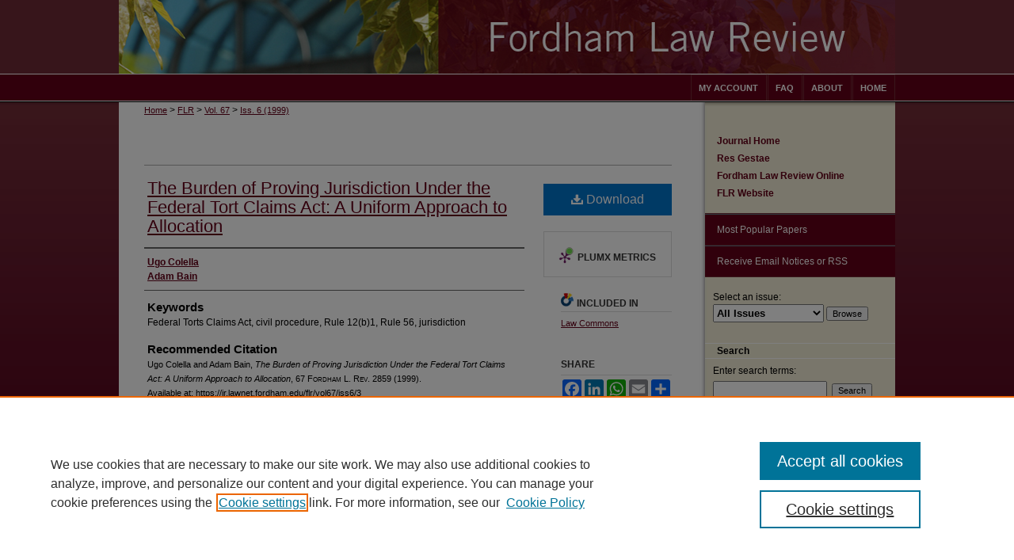

--- FILE ---
content_type: text/html; charset=UTF-8
request_url: https://ir.lawnet.fordham.edu/flr/vol67/iss6/3/
body_size: 10352
content:

<!DOCTYPE html>
<html lang="en">
<head><!-- inj yui3-seed: --><script type='text/javascript' src='//cdnjs.cloudflare.com/ajax/libs/yui/3.6.0/yui/yui-min.js'></script><script type='text/javascript' src='//ajax.googleapis.com/ajax/libs/jquery/1.10.2/jquery.min.js'></script><!-- Adobe Analytics --><script type='text/javascript' src='https://assets.adobedtm.com/4a848ae9611a/d0e96722185b/launch-d525bb0064d8.min.js'></script><script type='text/javascript' src=/assets/nr_browser_production.js></script>

<!-- def.1 -->
<meta charset="utf-8">
<meta name="viewport" content="width=device-width">
<title>
"The Burden of Proving Jurisdiction Under the Federal Tort Claims Act" by Ugo Colella and Adam Bain
</title>
 

<!-- FILE article_meta-tags.inc --><!-- FILE: /srv/sequoia/main/data/assets/site/article_meta-tags.inc -->
<meta itemprop="name" content="The Burden of Proving Jurisdiction Under the Federal Tort Claims Act: A Uniform Approach to Allocation">
<meta property="og:title" content="The Burden of Proving Jurisdiction Under the Federal Tort Claims Act: A Uniform Approach to Allocation">
<meta name="twitter:title" content="The Burden of Proving Jurisdiction Under the Federal Tort Claims Act: A Uniform Approach to Allocation">
<meta property="article:author" content="Ugo Colella">
<meta name="author" content="Ugo Colella">
<meta property="article:author" content="Adam Bain">
<meta name="author" content="Adam Bain">
<meta name="robots" content="noodp, noydir">
<meta name="description" content="By Ugo Colella and Adam Bain, Published on 01/01/99">
<meta itemprop="description" content="By Ugo Colella and Adam Bain, Published on 01/01/99">
<meta name="twitter:description" content="By Ugo Colella and Adam Bain, Published on 01/01/99">
<meta property="og:description" content="By Ugo Colella and Adam Bain, Published on 01/01/99">
<meta name="keywords" content="Federal Torts Claims Act, civil procedure, Rule 12(b)1, Rule 56, jurisdiction">
<meta name="bepress_citation_journal_title" content="Fordham Law Review">
<meta name="bepress_citation_firstpage" content="2859">
<meta name="bepress_citation_author" content="Colella, Ugo">
<meta name="bepress_citation_author" content="Bain, Adam">
<meta name="bepress_citation_title" content="The Burden of Proving Jurisdiction Under the Federal Tort Claims Act: A Uniform Approach to Allocation">
<meta name="bepress_citation_date" content="1999">
<meta name="bepress_citation_volume" content="67">
<meta name="bepress_citation_issue" content="6">
<!-- FILE: /srv/sequoia/main/data/assets/site/ir_download_link.inc -->
<!-- FILE: /srv/sequoia/main/data/assets/site/article_meta-tags.inc (cont) -->
<meta name="bepress_citation_pdf_url" content="https://ir.lawnet.fordham.edu/cgi/viewcontent.cgi?article=3581&amp;context=flr">
<meta name="bepress_citation_abstract_html_url" content="https://ir.lawnet.fordham.edu/flr/vol67/iss6/3">
<meta name="bepress_citation_online_date" content="2011/5/28">
<meta name="viewport" content="width=device-width">
<!-- Additional Twitter data -->
<meta name="twitter:card" content="summary">
<!-- Additional Open Graph data -->
<meta property="og:type" content="article">
<meta property="og:url" content="https://ir.lawnet.fordham.edu/flr/vol67/iss6/3">
<meta property="og:site_name" content="FLASH: The Fordham Law Archive of Scholarship and History">




<!-- FILE: article_meta-tags.inc (cont) -->
<meta name="bepress_is_article_cover_page" content="1">


<!-- sh.1 -->
<link rel="stylesheet" href="/flr/ir-style.css" type="text/css" media="screen">
<link rel="stylesheet" href="/flr/ir-custom.css" type="text/css" media="screen">
<link rel="stylesheet" href="/flr/ir-local.css" type="text/css" media="screen">
<link rel="alternate" type="application/rss+xml" title="Fordham Law Review Newsfeed" href="/flr/recent.rss">
<script type="text/javascript" src="/assets/footnoteLinks.js"></script>
<script type="text/javascript" src="/assets/jsUtilities.js"></script>
<link rel="stylesheet" href="/ir-print.css" type="text/css" media="print">
<!--[if IE]>
<link rel="stylesheet" href="/ir-ie.css" type="text/css" media="screen">
<![endif]-->

<!-- end sh.1 -->




<script type="text/javascript">var pageData = {"page":{"environment":"prod","productName":"bpdg","language":"en","name":"ir_journal:volume:issue:article","businessUnit":"els:rp:st"},"visitor":{}};</script>

</head>
<body >
<!-- FILE /srv/sequoia/main/data/journals/ir.lawnet.fordham.edu/flr/assets/header.pregen --><!-- This is the mobile navbar file. Do not delete or move from the top of header.pregen -->
<!-- FILE: /srv/sequoia/main/data/assets/site/mobile_nav.inc --><!--[if !IE]>-->
<script src="/assets/scripts/dc-mobile/dc-responsive-nav.js"></script>

<header id="mobile-nav" class="nav-down device-fixed-height" style="visibility: hidden;">
  
  
  <nav class="nav-collapse">
    <ul>
      <li class="menu-item active device-fixed-width"><a href="https://ir.lawnet.fordham.edu" title="Home" data-scroll >Home</a></li>
      <li class="menu-item device-fixed-width"><a href="https://ir.lawnet.fordham.edu/do/search/advanced/" title="Search" data-scroll ><i class="icon-search"></i> Search</a></li>
      <li class="menu-item device-fixed-width"><a href="https://ir.lawnet.fordham.edu/communities.html" title="Browse" data-scroll >Browse Collections</a></li>
      <li class="menu-item device-fixed-width"><a href="/cgi/myaccount.cgi?context=" title="My Account" data-scroll >My Account</a></li>
      <li class="menu-item device-fixed-width"><a href="https://ir.lawnet.fordham.edu/about.html" title="About" data-scroll >About</a></li>
      <li class="menu-item device-fixed-width"><a href="https://network.bepress.com" title="Digital Commons Network" data-scroll ><img width="16" height="16" alt="DC Network" style="vertical-align:top;" src="/assets/md5images/8e240588cf8cd3a028768d4294acd7d3.png"> Digital Commons Network™</a></li>
    </ul>
  </nav>
</header>

<script src="/assets/scripts/dc-mobile/dc-mobile-nav.js"></script>
<!--<![endif]-->
<!-- FILE: /srv/sequoia/main/data/journals/ir.lawnet.fordham.edu/flr/assets/header.pregen (cont) -->
<div id="flr">
<div id="container"><a href="#main" class="skiplink" accesskey="2" >Skip to main content</a>

<div id="header">
<!-- FILE: /srv/sequoia/main/data/assets/site/ir_journal/ir_logo.inc -->




	




<!-- FILE: /srv/sequoia/main/data/journals/ir.lawnet.fordham.edu/flr/assets/header.pregen (cont) -->
<div id="pagetitle">

<h1><a href="https://ir.lawnet.fordham.edu/flr" title="Fordham Law Review" >Fordham Law Review</a></h1>
</div>
</div><div id="navigation"><!-- FILE: /srv/sequoia/main/data/assets/site/ir_navigation.inc --><div id="tabs" role="navigation" aria-label="Main"><ul><li id="tabone"><a href="https://ir.lawnet.fordham.edu" title="Home" ><span>Home</span></a></li><li id="tabtwo"><a href="https://ir.lawnet.fordham.edu/about.html" title="About" ><span>About</span></a></li><li id="tabthree"><a href="https://ir.lawnet.fordham.edu/faq.html" title="FAQ" ><span>FAQ</span></a></li><li id="tabfour"><a href="https://ir.lawnet.fordham.edu/cgi/myaccount.cgi?context=" title="My Account" ><span>My Account</span></a></li></ul></div>


<!-- FILE: /srv/sequoia/main/data/journals/ir.lawnet.fordham.edu/flr/assets/header.pregen (cont) --></div>



<div id="wrapper">
<div id="content">
<div id="main" class="text">
<!-- FILE: /srv/sequoia/main/data/assets/site/ir_journal/ir_breadcrumb.inc -->
	<ul id="pager">
		<li>&nbsp;</li>
		 
		<li>&nbsp;</li> 
		
	</ul>

<div class="crumbs" role="navigation" aria-label="Breadcrumb">
	<p>
		

		
		
		
			<a href="https://ir.lawnet.fordham.edu" class="ignore" >Home</a>
		
		
		
		
		
		
		
		
		 <span aria-hidden="true">&gt;</span> 
			<a href="https://ir.lawnet.fordham.edu/flr" class="ignore" >FLR</a>
		
		
		
		 <span aria-hidden="true">&gt;</span> 
			<a href="https://ir.lawnet.fordham.edu/flr/vol67" class="ignore" >Vol. 67</a>
		
		
		
		
		
		
		 <span aria-hidden="true">&gt;</span> 
			<a href="https://ir.lawnet.fordham.edu/flr/vol67/iss6" class="ignore" >Iss. 6 (1999)</a>
		
		
		
		
		
	</p>
</div>

<div class="clear">&nbsp;</div>
<!-- FILE: /srv/sequoia/main/data/journals/ir.lawnet.fordham.edu/flr/assets/header.pregen (cont) --> 
<script type="text/javascript" src="/assets/floatbox/floatbox.js"></script>
<!-- FILE: /srv/sequoia/main/data/assets/site/ir_journal/article_info.inc --><!-- FILE: /srv/sequoia/main/data/assets/site/openurl.inc -->
<!-- FILE: /srv/sequoia/main/data/assets/site/ir_journal/article_info.inc (cont) -->
<!-- FILE: /srv/sequoia/main/data/assets/site/ir_download_link.inc -->
<!-- FILE: /srv/sequoia/main/data/assets/site/ir_journal/article_info.inc (cont) -->
<!-- FILE: /srv/sequoia/main/data/assets/site/ir_journal/ir_article_header.inc --><div id="sub">
<div id="alpha"><!-- FILE: /srv/sequoia/main/data/assets/site/ir_journal/article_info.inc (cont) --><div id='title' class='element'>
<h1><a href='https://ir.lawnet.fordham.edu/cgi/viewcontent.cgi?article=3581&amp;context=flr'>The Burden of Proving Jurisdiction Under the Federal Tort Claims Act: A Uniform Approach to Allocation</a></h1>
</div>
<div class='clear'></div>
<div id='authors' class='element'>
<h2 class='visually-hidden'>Authors</h2>
<p class="author"><a href='https://ir.lawnet.fordham.edu/do/search/?q=author%3A%22Ugo%20Colella%22&start=0&context=1572094'><strong>Ugo Colella</strong></a><br />
<a href='https://ir.lawnet.fordham.edu/do/search/?q=author%3A%22Adam%20Bain%22&start=0&context=1572094'><strong>Adam Bain</strong></a><br />
</p></div>
<div class='clear'></div>
<div id='keywords' class='element'>
<h2 class='field-heading'>Keywords</h2>
<p>Federal Torts Claims Act, civil procedure, Rule 12(b)1, Rule 56, jurisdiction</p>
</div>
<div class='clear'></div>
<div id='recommended_citation' class='element'>
<h2 class='field-heading'>Recommended Citation</h2>
<!-- FILE: /srv/sequoia/main/data/journals/ir.lawnet.fordham.edu/flr/assets/ir_citation.inc --><p class="citation">
Ugo Colella and Adam Bain,
<em>The Burden of Proving Jurisdiction Under the Federal Tort Claims Act: A Uniform Approach to Allocation</em>,
67 F<span class="smallcaps">ordham</span> L. R<span class="smallcaps">ev</span>. 2859 
(1999). 
<br>
Available at: https://ir.lawnet.fordham.edu/flr/vol67/iss6/3
</p><!-- FILE: /srv/sequoia/main/data/assets/site/ir_journal/article_info.inc (cont) --></div>
<div class='clear'></div>
</div>
    </div>
    <div id='beta_7-3'>
<!-- FILE: /srv/sequoia/main/data/assets/site/info_box_7_3.inc --><!-- FILE: /srv/sequoia/main/data/assets/site/openurl.inc -->
<!-- FILE: /srv/sequoia/main/data/assets/site/info_box_7_3.inc (cont) -->
<!-- FILE: /srv/sequoia/main/data/assets/site/ir_download_link.inc -->
<!-- FILE: /srv/sequoia/main/data/assets/site/info_box_7_3.inc (cont) -->
	<!-- FILE: /srv/sequoia/main/data/assets/site/info_box_download_button.inc --><div class="aside download-button">
      <a id="pdf" class="btn" href="https://ir.lawnet.fordham.edu/cgi/viewcontent.cgi?article=3581&amp;context=flr" title="PDF (5.7&nbsp;MB) opens in new window" target="_blank" > 
    	<i class="icon-download-alt" aria-hidden="true"></i>
        Download
      </a>
</div>
<!-- FILE: /srv/sequoia/main/data/assets/site/info_box_7_3.inc (cont) -->
	<!-- FILE: /srv/sequoia/main/data/assets/site/info_box_embargo.inc -->
<!-- FILE: /srv/sequoia/main/data/assets/site/info_box_7_3.inc (cont) -->
<!-- FILE: /srv/sequoia/main/data/assets/site/info_box_custom_upper.inc -->
<!-- FILE: /srv/sequoia/main/data/assets/site/info_box_7_3.inc (cont) -->
<!-- FILE: /srv/sequoia/main/data/assets/site/info_box_openurl.inc -->
<!-- FILE: /srv/sequoia/main/data/assets/site/info_box_7_3.inc (cont) -->
<!-- FILE: /srv/sequoia/main/data/assets/site/info_box_article_metrics.inc -->
<div id="article-stats" class="aside hidden">
    <p class="article-downloads-wrapper hidden"><span id="article-downloads"></span> DOWNLOADS</p>
    <p class="article-stats-date hidden">Since May 28, 2011</p>
    <p class="article-plum-metrics">
        <a href="https://plu.mx/plum/a/?repo_url=https://ir.lawnet.fordham.edu/flr/vol67/iss6/3" class="plumx-plum-print-popup plum-bigben-theme" data-badge="true" data-hide-when-empty="true" ></a>
    </p>
</div>
<script type="text/javascript" src="//cdn.plu.mx/widget-popup.js"></script>
<!-- Article Download Counts -->
<script type="text/javascript" src="/assets/scripts/article-downloads.pack.js"></script>
<script type="text/javascript">
    insertDownloads(2037579);
</script>
<!-- Add border to Plum badge & download counts when visible -->
<script>
// bind to event when PlumX widget loads
jQuery('body').bind('plum:widget-load', function(e){
// if Plum badge is visible
  if (jQuery('.PlumX-Popup').length) {
// remove 'hidden' class
  jQuery('#article-stats').removeClass('hidden');
  jQuery('.article-stats-date').addClass('plum-border');
  }
});
// bind to event when page loads
jQuery(window).bind('load',function(e){
// if DC downloads are visible
  if (jQuery('#article-downloads').text().length > 0) {
// add border to aside
  jQuery('#article-stats').removeClass('hidden');
  }
});
</script>
<!-- Adobe Analytics: Download Click Tracker -->
<script>
$(function() {
  // Download button click event tracker for PDFs
  $(".aside.download-button").on("click", "a#pdf", function(event) {
    pageDataTracker.trackEvent('navigationClick', {
      link: {
          location: 'aside download-button',
          name: 'pdf'
      }
    });
  });
  // Download button click event tracker for native files
  $(".aside.download-button").on("click", "a#native", function(event) {
    pageDataTracker.trackEvent('navigationClick', {
        link: {
            location: 'aside download-button',
            name: 'native'
        }
     });
  });
});
</script>
<!-- FILE: /srv/sequoia/main/data/assets/site/info_box_7_3.inc (cont) -->
	<!-- FILE: /srv/sequoia/main/data/assets/site/info_box_disciplines.inc -->
	<div id="beta-disciplines" class="aside">
		<h4>Included in</h4>
	<p>
					<a href="https://network.bepress.com/hgg/discipline/578" title="Law Commons" >Law Commons</a>
	</p>
	</div>
<!-- FILE: /srv/sequoia/main/data/assets/site/info_box_7_3.inc (cont) -->
<!-- FILE: /srv/sequoia/main/data/assets/site/bookmark_widget.inc -->
<div id="share" class="aside">
<h2>Share</h2>
	<div class="a2a_kit a2a_kit_size_24 a2a_default_style">
    	<a class="a2a_button_facebook"></a>
    	<a class="a2a_button_linkedin"></a>
		<a class="a2a_button_whatsapp"></a>
		<a class="a2a_button_email"></a>
    	<a class="a2a_dd"></a>
    	<script async src="https://static.addtoany.com/menu/page.js"></script>
	</div>
</div>
<!-- FILE: /srv/sequoia/main/data/assets/site/info_box_7_3.inc (cont) -->
<!-- FILE: /srv/sequoia/main/data/assets/site/info_box_geolocate.inc --><!-- FILE: /srv/sequoia/main/data/assets/site/ir_geolocate_enabled_and_displayed.inc -->
<!-- FILE: /srv/sequoia/main/data/assets/site/info_box_geolocate.inc (cont) -->
<!-- FILE: /srv/sequoia/main/data/assets/site/info_box_7_3.inc (cont) -->
	<!-- FILE: /srv/sequoia/main/data/assets/site/zotero_coins.inc -->
<span class="Z3988" title="ctx_ver=Z39.88-2004&amp;rft_val_fmt=info%3Aofi%2Ffmt%3Akev%3Amtx%3Ajournal&amp;rft_id=https%3A%2F%2Fir.lawnet.fordham.edu%2Fflr%2Fvol67%2Fiss6%2F3&amp;rft.atitle=The%20Burden%20of%20Proving%20Jurisdiction%20Under%20the%20Federal%20Tort%20Claims%20Act%3A%20A%20Uniform%20Approach%20to%20Allocation&amp;rft.aufirst=Ugo&amp;rft.aulast=Colella&amp;rft.au=Adam%20Bain&amp;rft.jtitle=Fordham%20Law%20Review&amp;rft.volume=67&amp;rft.issue=6&amp;rft.spage=2859&amp;rft.date=1999-01-01">COinS</span>
<!-- FILE: /srv/sequoia/main/data/assets/site/info_box_7_3.inc (cont) -->
<!-- FILE: /srv/sequoia/main/data/assets/site/info_box_custom_lower.inc -->
<!-- FILE: /srv/sequoia/main/data/assets/site/info_box_7_3.inc (cont) -->
<!-- FILE: /srv/sequoia/main/data/assets/site/ir_journal/article_info.inc (cont) --></div>
<div class='clear'>&nbsp;</div>
<!-- FILE: /srv/sequoia/main/data/assets/site/ir_article_custom_fields.inc -->
<!-- FILE: /srv/sequoia/main/data/assets/site/ir_journal/article_info.inc (cont) -->
<!-- FILE: /srv/sequoia/main/data/assets/site/ir_journal/volume/issue/article/index.html (cont) --> 

<!-- FILE /srv/sequoia/main/data/assets/site/ir_journal/footer.pregen -->

	<!-- FILE: /srv/sequoia/main/data/assets/site/ir_journal/footer_custom_7_8.inc -->				</div>

<div class="verticalalign">&nbsp;</div>
<div class="clear">&nbsp;</div>

			</div>

				<div id="sidebar">
					<!-- FILE: /srv/sequoia/main/data/assets/site/ir_journal/ir_journal_sidebar_7_8.inc -->

	<!-- FILE: /srv/sequoia/main/data/journals/ir.lawnet.fordham.edu/flr/assets/ir_journal_sidebar_links_7_8.inc --><ul>
<li><a href="https://ir.lawnet.fordham.edu/flr" title="Fordham Law Review" accesskey="1" >Journal Home</a></li>
<li><a href="https://ir.lawnet.fordham.edu/res_gestae/" title="Res Gestae" >Res Gestae</a></li>
<li><a href="https://ir.lawnet.fordham.edu/flro" title="Fordham Law Review Online" >Fordham Law Review Online</a></li>
<li><a href="http://www.fordhamlawreview.org/" title="FLR Website" >FLR Website</a></li>
</ul><!-- FILE: /srv/sequoia/main/data/assets/site/ir_journal/ir_journal_sidebar_7_8.inc (cont) -->
		<!-- FILE: /srv/sequoia/main/data/assets/site/urc_badge.inc -->
<!-- FILE: /srv/sequoia/main/data/assets/site/ir_journal/ir_journal_sidebar_7_8.inc (cont) -->
		<!-- FILE: /srv/sequoia/main/data/assets/site/lrc_badge.inc -->
<!-- FILE: /srv/sequoia/main/data/assets/site/ir_journal/ir_journal_sidebar_7_8.inc (cont) -->
	<!-- FILE: /srv/sequoia/main/data/assets/site/ir_journal/ir_journal_navcontainer_7_8.inc --><div id="navcontainer">
	<ul id="navlist">
			<li class="sb-popular">
				<a href="https://ir.lawnet.fordham.edu/flr/topdownloads.html" title="View the top downloaded papers" >
						Most Popular Papers
				</a>
			</li>
			<li class="sb-rss">
				<a href="https://ir.lawnet.fordham.edu/flr/announcements.html" title="Receive notifications of new content" >
					Receive Email Notices or RSS
				</a>
			</li>
	</ul>
<!-- FILE: /srv/sequoia/main/data/assets/site/ir_journal/ir_journal_special_issue_7_8.inc -->
<!-- FILE: /srv/sequoia/main/data/assets/site/ir_journal/ir_journal_navcontainer_7_8.inc (cont) -->
</div><!-- FILE: /srv/sequoia/main/data/assets/site/ir_journal/ir_journal_sidebar_7_8.inc (cont) -->
	<!-- FILE: /srv/sequoia/main/data/assets/site/ir_journal/ir_journal_sidebar_search_7_8.inc --><div class="sidebar-search">
	<form method="post" action="https://ir.lawnet.fordham.edu/cgi/redirect.cgi" id="browse">
		<label for="url">
			Select an issue:
		</label>
			<br>
		<!-- FILE: /srv/sequoia/main/data/journals/ir.lawnet.fordham.edu/flr/assets/ir_journal_volume_issue_popup_7_8.inc --><div>
	<span class="border">
								<!-- FILE: /srv/sequoia/main/data/journals/ir.lawnet.fordham.edu/flr/assets/hard_coded_volume_count.inc -->
<!-- FILE: /srv/sequoia/main/data/journals/ir.lawnet.fordham.edu/flr/assets/ir_journal_volume_issue_popup_7_8.inc (cont) -->
						<select name="url" id="url">
							<option value="https://ir.lawnet.fordham.edu/flr/all_issues.html">
								All Issues
							</option>
										<option value="https://ir.lawnet.fordham.edu/flr/vol94/iss3">
											Vol. 94, 
											Iss. 3
										</option>
										<option value="https://ir.lawnet.fordham.edu/flr/vol94/iss2">
											Vol. 94, 
											Iss. 2
										</option>
										<option value="https://ir.lawnet.fordham.edu/flr/vol94/iss1">
											Vol. 94, 
											Iss. 1
										</option>
										<option value="https://ir.lawnet.fordham.edu/flr/vol93/iss6">
											Vol. 93, 
											Iss. 6
										</option>
										<option value="https://ir.lawnet.fordham.edu/flr/vol93/iss5">
											Vol. 93, 
											Iss. 5
										</option>
										<option value="https://ir.lawnet.fordham.edu/flr/vol93/iss4">
											Vol. 93, 
											Iss. 4
										</option>
										<option value="https://ir.lawnet.fordham.edu/flr/vol93/iss3">
											Vol. 93, 
											Iss. 3
										</option>
										<option value="https://ir.lawnet.fordham.edu/flr/vol93/iss2">
											Vol. 93, 
											Iss. 2
										</option>
										<option value="https://ir.lawnet.fordham.edu/flr/vol93/iss1">
											Vol. 93, 
											Iss. 1
										</option>
										<option value="https://ir.lawnet.fordham.edu/flr/vol92/iss6">
											Vol. 92, 
											Iss. 6
										</option>
										<option value="https://ir.lawnet.fordham.edu/flr/vol92/iss5">
											Vol. 92, 
											Iss. 5
										</option>
										<option value="https://ir.lawnet.fordham.edu/flr/vol92/iss4">
											Vol. 92, 
											Iss. 4
										</option>
										<option value="https://ir.lawnet.fordham.edu/flr/vol92/iss3">
											Vol. 92, 
											Iss. 3
										</option>
										<option value="https://ir.lawnet.fordham.edu/flr/vol92/iss2">
											Vol. 92, 
											Iss. 2
										</option>
										<option value="https://ir.lawnet.fordham.edu/flr/vol92/iss1">
											Vol. 92, 
											Iss. 1
										</option>
										<option value="https://ir.lawnet.fordham.edu/flr/vol91/iss6">
											Vol. 91, 
											Iss. 6
										</option>
										<option value="https://ir.lawnet.fordham.edu/flr/vol91/iss5">
											Vol. 91, 
											Iss. 5
										</option>
										<option value="https://ir.lawnet.fordham.edu/flr/vol91/iss4">
											Vol. 91, 
											Iss. 4
										</option>
										<option value="https://ir.lawnet.fordham.edu/flr/vol91/iss3">
											Vol. 91, 
											Iss. 3
										</option>
										<option value="https://ir.lawnet.fordham.edu/flr/vol91/iss2">
											Vol. 91, 
											Iss. 2
										</option>
										<option value="https://ir.lawnet.fordham.edu/flr/vol91/iss1">
											Vol. 91, 
											Iss. 1
										</option>
										<option value="https://ir.lawnet.fordham.edu/flr/vol90/iss6">
											Vol. 90, 
											Iss. 6
										</option>
										<option value="https://ir.lawnet.fordham.edu/flr/vol90/iss5">
											Vol. 90, 
											Iss. 5
										</option>
										<option value="https://ir.lawnet.fordham.edu/flr/vol90/iss4">
											Vol. 90, 
											Iss. 4
										</option>
										<option value="https://ir.lawnet.fordham.edu/flr/vol90/iss3">
											Vol. 90, 
											Iss. 3
										</option>
										<option value="https://ir.lawnet.fordham.edu/flr/vol90/iss2">
											Vol. 90, 
											Iss. 2
										</option>
										<option value="https://ir.lawnet.fordham.edu/flr/vol90/iss1">
											Vol. 90, 
											Iss. 1
										</option>
										<option value="https://ir.lawnet.fordham.edu/flr/vol89/iss6">
											Vol. 89, 
											Iss. 6
										</option>
										<option value="https://ir.lawnet.fordham.edu/flr/vol89/iss5">
											Vol. 89, 
											Iss. 5
										</option>
										<option value="https://ir.lawnet.fordham.edu/flr/vol89/iss4">
											Vol. 89, 
											Iss. 4
										</option>
										<option value="https://ir.lawnet.fordham.edu/flr/vol89/iss3">
											Vol. 89, 
											Iss. 3
										</option>
										<option value="https://ir.lawnet.fordham.edu/flr/vol89/iss2">
											Vol. 89, 
											Iss. 2
										</option>
										<option value="https://ir.lawnet.fordham.edu/flr/vol89/iss1">
											Vol. 89, 
											Iss. 1
										</option>
										<option value="https://ir.lawnet.fordham.edu/flr/vol88/iss6">
											Vol. 88, 
											Iss. 6
										</option>
										<option value="https://ir.lawnet.fordham.edu/flr/vol88/iss5">
											Vol. 88, 
											Iss. 5
										</option>
										<option value="https://ir.lawnet.fordham.edu/flr/vol88/iss4">
											Vol. 88, 
											Iss. 4
										</option>
										<option value="https://ir.lawnet.fordham.edu/flr/vol88/iss3">
											Vol. 88, 
											Iss. 3
										</option>
										<option value="https://ir.lawnet.fordham.edu/flr/vol88/iss2">
											Vol. 88, 
											Iss. 2
										</option>
										<option value="https://ir.lawnet.fordham.edu/flr/vol88/iss1">
											Vol. 88, 
											Iss. 1
										</option>
										<option value="https://ir.lawnet.fordham.edu/flr/vol87/iss6">
											Vol. 87, 
											Iss. 6
										</option>
										<option value="https://ir.lawnet.fordham.edu/flr/vol87/iss5">
											Vol. 87, 
											Iss. 5
										</option>
										<option value="https://ir.lawnet.fordham.edu/flr/vol87/iss4">
											Vol. 87, 
											Iss. 4
										</option>
										<option value="https://ir.lawnet.fordham.edu/flr/vol87/iss3">
											Vol. 87, 
											Iss. 3
										</option>
										<option value="https://ir.lawnet.fordham.edu/flr/vol87/iss2">
											Vol. 87, 
											Iss. 2
										</option>
										<option value="https://ir.lawnet.fordham.edu/flr/vol87/iss1">
											Vol. 87, 
											Iss. 1
										</option>
							<!-- FILE: /srv/sequoia/main/data/journals/ir.lawnet.fordham.edu/flr/assets/hard_coded_issues.inc -->										<option value="https://ir.lawnet.fordham.edu/flr/vol86/iss6">
											Vol. 86, 
											Iss. 6
										</option>
										<option value="https://ir.lawnet.fordham.edu/flr/vol86/iss5">
											Vol. 86, 
											Iss. 5
										</option>
										<option value="https://ir.lawnet.fordham.edu/flr/vol86/iss4">
											Vol. 86, 
											Iss. 4
										</option>
										<option value="https://ir.lawnet.fordham.edu/flr/vol86/iss3">
											Vol. 86, 
											Iss. 3
										</option>
										<option value="https://ir.lawnet.fordham.edu/flr/vol86/iss2">
											Vol. 86, 
											Iss. 2
										</option>
										<option value="https://ir.lawnet.fordham.edu/flr/vol86/iss1">
											Vol. 86, 
											Iss. 1
										</option>
										<option value="https://ir.lawnet.fordham.edu/flr/vol85/iss6">
											Vol. 85, 
											Iss. 6
										</option>
										<option value="https://ir.lawnet.fordham.edu/flr/vol85/iss5">
											Vol. 85, 
											Iss. 5
										</option>
										<option value="https://ir.lawnet.fordham.edu/flr/vol85/iss4">
											Vol. 85, 
											Iss. 4
										</option>
										<option value="https://ir.lawnet.fordham.edu/flr/vol85/iss3">
											Vol. 85, 
											Iss. 3
										</option>
										<option value="https://ir.lawnet.fordham.edu/flr/vol85/iss2">
											Vol. 85, 
											Iss. 2
										</option>
										<option value="https://ir.lawnet.fordham.edu/flr/vol85/iss1">
											Vol. 85, 
											Iss. 1
										</option>
										<option value="https://ir.lawnet.fordham.edu/flr/vol84/iss6">
											Vol. 84, 
											Iss. 6
										</option>
										<option value="https://ir.lawnet.fordham.edu/flr/vol84/iss5">
											Vol. 84, 
											Iss. 5
										</option>
										<option value="https://ir.lawnet.fordham.edu/flr/vol84/iss4">
											Vol. 84, 
											Iss. 4
										</option>
										<option value="https://ir.lawnet.fordham.edu/flr/vol84/iss3">
											Vol. 84, 
											Iss. 3
										</option>
										<option value="https://ir.lawnet.fordham.edu/flr/vol84/iss2">
											Vol. 84, 
											Iss. 2
										</option>
										<option value="https://ir.lawnet.fordham.edu/flr/vol84/iss1">
											Vol. 84, 
											Iss. 1
										</option>
										<option value="https://ir.lawnet.fordham.edu/flr/vol83/iss6">
											Vol. 83, 
											Iss. 6
										</option>
										<option value="https://ir.lawnet.fordham.edu/flr/vol83/iss5">
											Vol. 83, 
											Iss. 5
										</option>
										<option value="https://ir.lawnet.fordham.edu/flr/vol83/iss4">
											Vol. 83, 
											Iss. 4
										</option>
										<option value="https://ir.lawnet.fordham.edu/flr/vol83/iss3">
											Vol. 83, 
											Iss. 3
										</option>
										<option value="https://ir.lawnet.fordham.edu/flr/vol83/iss2">
											Vol. 83, 
											Iss. 2
										</option>
										<option value="https://ir.lawnet.fordham.edu/flr/vol83/iss1">
											Vol. 83, 
											Iss. 1
										</option>
										<option value="https://ir.lawnet.fordham.edu/flr/vol82/iss6">
											Vol. 82, 
											Iss. 6
										</option>
										<option value="https://ir.lawnet.fordham.edu/flr/vol82/iss5">
											Vol. 82, 
											Iss. 5
										</option>
										<option value="https://ir.lawnet.fordham.edu/flr/vol82/iss4">
											Vol. 82, 
											Iss. 4
										</option>
										<option value="https://ir.lawnet.fordham.edu/flr/vol82/iss3">
											Vol. 82, 
											Iss. 3
										</option>
										<option value="https://ir.lawnet.fordham.edu/flr/vol82/iss2">
											Vol. 82, 
											Iss. 2
										</option>
										<option value="https://ir.lawnet.fordham.edu/flr/vol82/iss1">
											Vol. 82, 
											Iss. 1
										</option>
										<option value="https://ir.lawnet.fordham.edu/flr/vol81/iss6">
											Vol. 81, 
											Iss. 6
										</option>
										<option value="https://ir.lawnet.fordham.edu/flr/vol81/iss5">
											Vol. 81, 
											Iss. 5
										</option>
										<option value="https://ir.lawnet.fordham.edu/flr/vol81/iss4">
											Vol. 81, 
											Iss. 4
										</option>
										<option value="https://ir.lawnet.fordham.edu/flr/vol81/iss3">
											Vol. 81, 
											Iss. 3
										</option>
										<option value="https://ir.lawnet.fordham.edu/flr/vol81/iss2">
											Vol. 81, 
											Iss. 2
										</option>
										<option value="https://ir.lawnet.fordham.edu/flr/vol81/iss1">
											Vol. 81, 
											Iss. 1
										</option>
										<option value="https://ir.lawnet.fordham.edu/flr/vol80/iss6">
											Vol. 80, 
											Iss. 6
										</option>
										<option value="https://ir.lawnet.fordham.edu/flr/vol80/iss5">
											Vol. 80, 
											Iss. 5
										</option>
										<option value="https://ir.lawnet.fordham.edu/flr/vol80/iss4">
											Vol. 80, 
											Iss. 4
										</option>
										<option value="https://ir.lawnet.fordham.edu/flr/vol80/iss3">
											Vol. 80, 
											Iss. 3
										</option>
										<option value="https://ir.lawnet.fordham.edu/flr/vol80/iss2">
											Vol. 80, 
											Iss. 2
										</option>
										<option value="https://ir.lawnet.fordham.edu/flr/vol80/iss1">
											Vol. 80, 
											Iss. 1
										</option>
										<option value="https://ir.lawnet.fordham.edu/flr/vol79/iss6">
											Vol. 79, 
											Iss. 6
										</option>
										<option value="https://ir.lawnet.fordham.edu/flr/vol79/iss5">
											Vol. 79, 
											Iss. 5
										</option>
										<option value="https://ir.lawnet.fordham.edu/flr/vol79/iss4">
											Vol. 79, 
											Iss. 4
										</option>
										<option value="https://ir.lawnet.fordham.edu/flr/vol79/iss3">
											Vol. 79, 
											Iss. 3
										</option>
										<option value="https://ir.lawnet.fordham.edu/flr/vol79/iss2">
											Vol. 79, 
											Iss. 2
										</option>
										<option value="https://ir.lawnet.fordham.edu/flr/vol79/iss1">
											Vol. 79, 
											Iss. 1
										</option>
										<option value="https://ir.lawnet.fordham.edu/flr/vol78/iss6">
											Vol. 78, 
											Iss. 6
										</option>
										<option value="https://ir.lawnet.fordham.edu/flr/vol78/iss5">
											Vol. 78, 
											Iss. 5
										</option>
										<option value="https://ir.lawnet.fordham.edu/flr/vol78/iss4">
											Vol. 78, 
											Iss. 4
										</option>
										<option value="https://ir.lawnet.fordham.edu/flr/vol78/iss3">
											Vol. 78, 
											Iss. 3
										</option>
										<option value="https://ir.lawnet.fordham.edu/flr/vol78/iss2">
											Vol. 78, 
											Iss. 2
										</option>
										<option value="https://ir.lawnet.fordham.edu/flr/vol78/iss1">
											Vol. 78, 
											Iss. 1
										</option>
										<option value="https://ir.lawnet.fordham.edu/flr/vol77/iss6">
											Vol. 77, 
											Iss. 6
										</option>
										<option value="https://ir.lawnet.fordham.edu/flr/vol77/iss5">
											Vol. 77, 
											Iss. 5
										</option>
										<option value="https://ir.lawnet.fordham.edu/flr/vol77/iss4">
											Vol. 77, 
											Iss. 4
										</option>
										<option value="https://ir.lawnet.fordham.edu/flr/vol77/iss3">
											Vol. 77, 
											Iss. 3
										</option>
										<option value="https://ir.lawnet.fordham.edu/flr/vol77/iss2">
											Vol. 77, 
											Iss. 2
										</option>
										<option value="https://ir.lawnet.fordham.edu/flr/vol77/iss1">
											Vol. 77, 
											Iss. 1
										</option>
										<option value="https://ir.lawnet.fordham.edu/flr/vol76/iss6">
											Vol. 76, 
											Iss. 6
										</option>
										<option value="https://ir.lawnet.fordham.edu/flr/vol76/iss5">
											Vol. 76, 
											Iss. 5
										</option>
										<option value="https://ir.lawnet.fordham.edu/flr/vol76/iss4">
											Vol. 76, 
											Iss. 4
										</option>
										<option value="https://ir.lawnet.fordham.edu/flr/vol76/iss3">
											Vol. 76, 
											Iss. 3
										</option>
										<option value="https://ir.lawnet.fordham.edu/flr/vol76/iss2">
											Vol. 76, 
											Iss. 2
										</option>
										<option value="https://ir.lawnet.fordham.edu/flr/vol76/iss1">
											Vol. 76, 
											Iss. 1
										</option>
										<option value="https://ir.lawnet.fordham.edu/flr/vol75/iss6">
											Vol. 75, 
											Iss. 6
										</option>
										<option value="https://ir.lawnet.fordham.edu/flr/vol75/iss5">
											Vol. 75, 
											Iss. 5
										</option>
										<option value="https://ir.lawnet.fordham.edu/flr/vol75/iss4">
											Vol. 75, 
											Iss. 4
										</option>
										<option value="https://ir.lawnet.fordham.edu/flr/vol75/iss3">
											Vol. 75, 
											Iss. 3
										</option>
										<option value="https://ir.lawnet.fordham.edu/flr/vol75/iss2">
											Vol. 75, 
											Iss. 2
										</option>
										<option value="https://ir.lawnet.fordham.edu/flr/vol75/iss1">
											Vol. 75, 
											Iss. 1
										</option>
										<option value="https://ir.lawnet.fordham.edu/flr/vol74/iss6">
											Vol. 74, 
											Iss. 6
										</option>
										<option value="https://ir.lawnet.fordham.edu/flr/vol74/iss5">
											Vol. 74, 
											Iss. 5
										</option>
										<option value="https://ir.lawnet.fordham.edu/flr/vol74/iss4">
											Vol. 74, 
											Iss. 4
										</option>
										<option value="https://ir.lawnet.fordham.edu/flr/vol74/iss3">
											Vol. 74, 
											Iss. 3
										</option>
										<option value="https://ir.lawnet.fordham.edu/flr/vol74/iss2">
											Vol. 74, 
											Iss. 2
										</option>
										<option value="https://ir.lawnet.fordham.edu/flr/vol74/iss1">
											Vol. 74, 
											Iss. 1
										</option>
										<option value="https://ir.lawnet.fordham.edu/flr/vol73/iss6">
											Vol. 73, 
											Iss. 6
										</option>
										<option value="https://ir.lawnet.fordham.edu/flr/vol73/iss5">
											Vol. 73, 
											Iss. 5
										</option>
										<option value="https://ir.lawnet.fordham.edu/flr/vol73/iss4">
											Vol. 73, 
											Iss. 4
										</option>
										<option value="https://ir.lawnet.fordham.edu/flr/vol73/iss3">
											Vol. 73, 
											Iss. 3
										</option>
										<option value="https://ir.lawnet.fordham.edu/flr/vol73/iss2">
											Vol. 73, 
											Iss. 2
										</option>
										<option value="https://ir.lawnet.fordham.edu/flr/vol73/iss1">
											Vol. 73, 
											Iss. 1
										</option>
										<option value="https://ir.lawnet.fordham.edu/flr/vol72/iss6">
											Vol. 72, 
											Iss. 6
										</option>
										<option value="https://ir.lawnet.fordham.edu/flr/vol72/iss5">
											Vol. 72, 
											Iss. 5
										</option>
										<option value="https://ir.lawnet.fordham.edu/flr/vol72/iss4">
											Vol. 72, 
											Iss. 4
										</option>
										<option value="https://ir.lawnet.fordham.edu/flr/vol72/iss3">
											Vol. 72, 
											Iss. 3
										</option>
										<option value="https://ir.lawnet.fordham.edu/flr/vol72/iss2">
											Vol. 72, 
											Iss. 2
										</option>
										<option value="https://ir.lawnet.fordham.edu/flr/vol72/iss1">
											Vol. 72, 
											Iss. 1
										</option>
										<option value="https://ir.lawnet.fordham.edu/flr/vol71/iss6">
											Vol. 71, 
											Iss. 6
										</option>
										<option value="https://ir.lawnet.fordham.edu/flr/vol71/iss5">
											Vol. 71, 
											Iss. 5
										</option>
										<option value="https://ir.lawnet.fordham.edu/flr/vol71/iss4">
											Vol. 71, 
											Iss. 4
										</option>
										<option value="https://ir.lawnet.fordham.edu/flr/vol71/iss3">
											Vol. 71, 
											Iss. 3
										</option>
										<option value="https://ir.lawnet.fordham.edu/flr/vol71/iss2">
											Vol. 71, 
											Iss. 2
										</option>
										<option value="https://ir.lawnet.fordham.edu/flr/vol71/iss1">
											Vol. 71, 
											Iss. 1
										</option>
										<option value="https://ir.lawnet.fordham.edu/flr/vol70/iss6">
											Vol. 70, 
											Iss. 6
										</option>
										<option value="https://ir.lawnet.fordham.edu/flr/vol70/iss5">
											Vol. 70, 
											Iss. 5
										</option>
										<option value="https://ir.lawnet.fordham.edu/flr/vol70/iss4">
											Vol. 70, 
											Iss. 4
										</option>
										<option value="https://ir.lawnet.fordham.edu/flr/vol70/iss3">
											Vol. 70, 
											Iss. 3
										</option>
										<option value="https://ir.lawnet.fordham.edu/flr/vol70/iss2">
											Vol. 70, 
											Iss. 2
										</option>
										<option value="https://ir.lawnet.fordham.edu/flr/vol70/iss1">
											Vol. 70, 
											Iss. 1
										</option>
										<option value="https://ir.lawnet.fordham.edu/flr/vol69/iss6">
											Vol. 69, 
											Iss. 6
										</option>
										<option value="https://ir.lawnet.fordham.edu/flr/vol69/iss5">
											Vol. 69, 
											Iss. 5
										</option>
										<option value="https://ir.lawnet.fordham.edu/flr/vol69/iss4">
											Vol. 69, 
											Iss. 4
										</option>
										<option value="https://ir.lawnet.fordham.edu/flr/vol69/iss3">
											Vol. 69, 
											Iss. 3
										</option>
										<option value="https://ir.lawnet.fordham.edu/flr/vol69/iss2">
											Vol. 69, 
											Iss. 2
										</option>
										<option value="https://ir.lawnet.fordham.edu/flr/vol69/iss1">
											Vol. 69, 
											Iss. 1
										</option>
										<option value="https://ir.lawnet.fordham.edu/flr/vol68/iss6">
											Vol. 68, 
											Iss. 6
										</option>
										<option value="https://ir.lawnet.fordham.edu/flr/vol68/iss5">
											Vol. 68, 
											Iss. 5
										</option>
										<option value="https://ir.lawnet.fordham.edu/flr/vol68/iss4">
											Vol. 68, 
											Iss. 4
										</option>
										<option value="https://ir.lawnet.fordham.edu/flr/vol68/iss3">
											Vol. 68, 
											Iss. 3
										</option>
										<option value="https://ir.lawnet.fordham.edu/flr/vol68/iss2">
											Vol. 68, 
											Iss. 2
										</option>
										<option value="https://ir.lawnet.fordham.edu/flr/vol68/iss1">
											Vol. 68, 
											Iss. 1
										</option>
										<option value="https://ir.lawnet.fordham.edu/flr/vol67/iss6">
											Vol. 67, 
											Iss. 6
										</option>
										<option value="https://ir.lawnet.fordham.edu/flr/vol67/iss5">
											Vol. 67, 
											Iss. 5
										</option>
										<option value="https://ir.lawnet.fordham.edu/flr/vol67/iss4">
											Vol. 67, 
											Iss. 4
										</option>
										<option value="https://ir.lawnet.fordham.edu/flr/vol67/iss3">
											Vol. 67, 
											Iss. 3
										</option>
										<option value="https://ir.lawnet.fordham.edu/flr/vol67/iss2">
											Vol. 67, 
											Iss. 2
										</option>
										<option value="https://ir.lawnet.fordham.edu/flr/vol67/iss1">
											Vol. 67, 
											Iss. 1
										</option>
										<option value="https://ir.lawnet.fordham.edu/flr/vol66/iss6">
											Vol. 66, 
											Iss. 6
										</option>
										<option value="https://ir.lawnet.fordham.edu/flr/vol66/iss5">
											Vol. 66, 
											Iss. 5
										</option>
										<option value="https://ir.lawnet.fordham.edu/flr/vol66/iss4">
											Vol. 66, 
											Iss. 4
										</option>
										<option value="https://ir.lawnet.fordham.edu/flr/vol66/iss3">
											Vol. 66, 
											Iss. 3
										</option>
										<option value="https://ir.lawnet.fordham.edu/flr/vol66/iss2">
											Vol. 66, 
											Iss. 2
										</option>
										<option value="https://ir.lawnet.fordham.edu/flr/vol66/iss1">
											Vol. 66, 
											Iss. 1
										</option>
										<option value="https://ir.lawnet.fordham.edu/flr/vol65/iss6">
											Vol. 65, 
											Iss. 6
										</option>
										<option value="https://ir.lawnet.fordham.edu/flr/vol65/iss5">
											Vol. 65, 
											Iss. 5
										</option>
										<option value="https://ir.lawnet.fordham.edu/flr/vol65/iss4">
											Vol. 65, 
											Iss. 4
										</option>
										<option value="https://ir.lawnet.fordham.edu/flr/vol65/iss3">
											Vol. 65, 
											Iss. 3
										</option>
										<option value="https://ir.lawnet.fordham.edu/flr/vol65/iss2">
											Vol. 65, 
											Iss. 2
										</option>
										<option value="https://ir.lawnet.fordham.edu/flr/vol65/iss1">
											Vol. 65, 
											Iss. 1
										</option>
										<option value="https://ir.lawnet.fordham.edu/flr/vol64/iss6">
											Vol. 64, 
											Iss. 6
										</option>
										<option value="https://ir.lawnet.fordham.edu/flr/vol64/iss5">
											Vol. 64, 
											Iss. 5
										</option>
										<option value="https://ir.lawnet.fordham.edu/flr/vol64/iss4">
											Vol. 64, 
											Iss. 4
										</option>
										<option value="https://ir.lawnet.fordham.edu/flr/vol64/iss3">
											Vol. 64, 
											Iss. 3
										</option>
										<option value="https://ir.lawnet.fordham.edu/flr/vol64/iss2">
											Vol. 64, 
											Iss. 2
										</option>
										<option value="https://ir.lawnet.fordham.edu/flr/vol64/iss1">
											Vol. 64, 
											Iss. 1
										</option>
										<option value="https://ir.lawnet.fordham.edu/flr/vol63/iss6">
											Vol. 63, 
											Iss. 6
										</option>
										<option value="https://ir.lawnet.fordham.edu/flr/vol63/iss5">
											Vol. 63, 
											Iss. 5
										</option>
										<option value="https://ir.lawnet.fordham.edu/flr/vol63/iss4">
											Vol. 63, 
											Iss. 4
										</option>
										<option value="https://ir.lawnet.fordham.edu/flr/vol63/iss3">
											Vol. 63, 
											Iss. 3
										</option>
										<option value="https://ir.lawnet.fordham.edu/flr/vol63/iss2">
											Vol. 63, 
											Iss. 2
										</option>
										<option value="https://ir.lawnet.fordham.edu/flr/vol63/iss1">
											Vol. 63, 
											Iss. 1
										</option>
										<option value="https://ir.lawnet.fordham.edu/flr/vol62/iss7">
											Vol. 62, 
											Iss. 7
										</option>
										<option value="https://ir.lawnet.fordham.edu/flr/vol62/iss6">
											Vol. 62, 
											Iss. 6
										</option>
										<option value="https://ir.lawnet.fordham.edu/flr/vol62/iss5">
											Vol. 62, 
											Iss. 5
										</option>
										<option value="https://ir.lawnet.fordham.edu/flr/vol62/iss4">
											Vol. 62, 
											Iss. 4
										</option>
										<option value="https://ir.lawnet.fordham.edu/flr/vol62/iss3">
											Vol. 62, 
											Iss. 3
										</option>
										<option value="https://ir.lawnet.fordham.edu/flr/vol62/iss2">
											Vol. 62, 
											Iss. 2
										</option>
										<option value="https://ir.lawnet.fordham.edu/flr/vol62/iss1">
											Vol. 62, 
											Iss. 1
										</option>
										<option value="https://ir.lawnet.fordham.edu/flr/vol61/iss6">
											Vol. 61, 
											Iss. 6
										</option>
										<option value="https://ir.lawnet.fordham.edu/flr/vol61/iss5">
											Vol. 61, 
											Iss. 5
										</option>
										<option value="https://ir.lawnet.fordham.edu/flr/vol61/iss4">
											Vol. 61, 
											Iss. 4
										</option>
										<option value="https://ir.lawnet.fordham.edu/flr/vol61/iss3">
											Vol. 61, 
											Iss. 3
										</option>
										<option value="https://ir.lawnet.fordham.edu/flr/vol61/iss2">
											Vol. 61, 
											Iss. 2
										</option>
										<option value="https://ir.lawnet.fordham.edu/flr/vol61/iss1">
											Vol. 61, 
											Iss. 1
										</option>
										<option value="https://ir.lawnet.fordham.edu/flr/vol60/iss6">
											Vol. 60, 
											Iss. 6
										</option>
										<option value="https://ir.lawnet.fordham.edu/flr/vol60/iss5">
											Vol. 60, 
											Iss. 5
										</option>
										<option value="https://ir.lawnet.fordham.edu/flr/vol60/iss4">
											Vol. 60, 
											Iss. 4
										</option>
										<option value="https://ir.lawnet.fordham.edu/flr/vol60/iss3">
											Vol. 60, 
											Iss. 3
										</option>
										<option value="https://ir.lawnet.fordham.edu/flr/vol60/iss2">
											Vol. 60, 
											Iss. 2
										</option>
										<option value="https://ir.lawnet.fordham.edu/flr/vol60/iss1">
											Vol. 60, 
											Iss. 1
										</option>
										<option value="https://ir.lawnet.fordham.edu/flr/vol59/iss6">
											Vol. 59, 
											Iss. 6
										</option>
										<option value="https://ir.lawnet.fordham.edu/flr/vol59/iss5">
											Vol. 59, 
											Iss. 5
										</option>
										<option value="https://ir.lawnet.fordham.edu/flr/vol59/iss4">
											Vol. 59, 
											Iss. 4
										</option>
										<option value="https://ir.lawnet.fordham.edu/flr/vol59/iss3">
											Vol. 59, 
											Iss. 3
										</option>
										<option value="https://ir.lawnet.fordham.edu/flr/vol59/iss2">
											Vol. 59, 
											Iss. 2
										</option>
										<option value="https://ir.lawnet.fordham.edu/flr/vol59/iss1">
											Vol. 59, 
											Iss. 1
										</option>
										<option value="https://ir.lawnet.fordham.edu/flr/vol58/iss6">
											Vol. 58, 
											Iss. 6
										</option>
										<option value="https://ir.lawnet.fordham.edu/flr/vol58/iss5">
											Vol. 58, 
											Iss. 5
										</option>
										<option value="https://ir.lawnet.fordham.edu/flr/vol58/iss4">
											Vol. 58, 
											Iss. 4
										</option>
										<option value="https://ir.lawnet.fordham.edu/flr/vol58/iss3">
											Vol. 58, 
											Iss. 3
										</option>
										<option value="https://ir.lawnet.fordham.edu/flr/vol58/iss2">
											Vol. 58, 
											Iss. 2
										</option>
										<option value="https://ir.lawnet.fordham.edu/flr/vol58/iss1">
											Vol. 58, 
											Iss. 1
										</option>
										<option value="https://ir.lawnet.fordham.edu/flr/vol57/iss6">
											Vol. 57, 
											Iss. 6
										</option>
										<option value="https://ir.lawnet.fordham.edu/flr/vol57/iss5">
											Vol. 57, 
											Iss. 5
										</option>
										<option value="https://ir.lawnet.fordham.edu/flr/vol57/iss4">
											Vol. 57, 
											Iss. 4
										</option>
										<option value="https://ir.lawnet.fordham.edu/flr/vol57/iss3">
											Vol. 57, 
											Iss. 3
										</option>
										<option value="https://ir.lawnet.fordham.edu/flr/vol57/iss2">
											Vol. 57, 
											Iss. 2
										</option>
										<option value="https://ir.lawnet.fordham.edu/flr/vol57/iss1">
											Vol. 57, 
											Iss. 1
										</option>
										<option value="https://ir.lawnet.fordham.edu/flr/vol56/iss6">
											Vol. 56, 
											Iss. 6
										</option>
										<option value="https://ir.lawnet.fordham.edu/flr/vol56/iss5">
											Vol. 56, 
											Iss. 5
										</option>
										<option value="https://ir.lawnet.fordham.edu/flr/vol56/iss4">
											Vol. 56, 
											Iss. 4
										</option>
										<option value="https://ir.lawnet.fordham.edu/flr/vol56/iss3">
											Vol. 56, 
											Iss. 3
										</option>
										<option value="https://ir.lawnet.fordham.edu/flr/vol56/iss2">
											Vol. 56, 
											Iss. 2
										</option>
										<option value="https://ir.lawnet.fordham.edu/flr/vol56/iss1">
											Vol. 56, 
											Iss. 1
										</option>
										<option value="https://ir.lawnet.fordham.edu/flr/vol55/iss6">
											Vol. 55, 
											Iss. 6
										</option>
										<option value="https://ir.lawnet.fordham.edu/flr/vol55/iss5">
											Vol. 55, 
											Iss. 5
										</option>
										<option value="https://ir.lawnet.fordham.edu/flr/vol55/iss4">
											Vol. 55, 
											Iss. 4
										</option>
										<option value="https://ir.lawnet.fordham.edu/flr/vol55/iss3">
											Vol. 55, 
											Iss. 3
										</option>
										<option value="https://ir.lawnet.fordham.edu/flr/vol55/iss2">
											Vol. 55, 
											Iss. 2
										</option>
										<option value="https://ir.lawnet.fordham.edu/flr/vol55/iss1">
											Vol. 55, 
											Iss. 1
										</option>
										<option value="https://ir.lawnet.fordham.edu/flr/vol54/iss6">
											Vol. 54, 
											Iss. 6
										</option>
										<option value="https://ir.lawnet.fordham.edu/flr/vol54/iss5">
											Vol. 54, 
											Iss. 5
										</option>
										<option value="https://ir.lawnet.fordham.edu/flr/vol54/iss4">
											Vol. 54, 
											Iss. 4
										</option>
										<option value="https://ir.lawnet.fordham.edu/flr/vol54/iss3">
											Vol. 54, 
											Iss. 3
										</option>
										<option value="https://ir.lawnet.fordham.edu/flr/vol54/iss2">
											Vol. 54, 
											Iss. 2
										</option>
										<option value="https://ir.lawnet.fordham.edu/flr/vol54/iss1">
											Vol. 54, 
											Iss. 1
										</option>
										<option value="https://ir.lawnet.fordham.edu/flr/vol53/iss6">
											Vol. 53, 
											Iss. 6
										</option>
										<option value="https://ir.lawnet.fordham.edu/flr/vol53/iss5">
											Vol. 53, 
											Iss. 5
										</option>
										<option value="https://ir.lawnet.fordham.edu/flr/vol53/iss4">
											Vol. 53, 
											Iss. 4
										</option>
										<option value="https://ir.lawnet.fordham.edu/flr/vol53/iss3">
											Vol. 53, 
											Iss. 3
										</option>
										<option value="https://ir.lawnet.fordham.edu/flr/vol53/iss2">
											Vol. 53, 
											Iss. 2
										</option>
										<option value="https://ir.lawnet.fordham.edu/flr/vol53/iss1">
											Vol. 53, 
											Iss. 1
										</option>
										<option value="https://ir.lawnet.fordham.edu/flr/vol52/iss6">
											Vol. 52, 
											Iss. 6
										</option>
										<option value="https://ir.lawnet.fordham.edu/flr/vol52/iss5">
											Vol. 52, 
											Iss. 5
										</option>
										<option value="https://ir.lawnet.fordham.edu/flr/vol52/iss4">
											Vol. 52, 
											Iss. 4
										</option>
										<option value="https://ir.lawnet.fordham.edu/flr/vol52/iss3">
											Vol. 52, 
											Iss. 3
										</option>
										<option value="https://ir.lawnet.fordham.edu/flr/vol52/iss2">
											Vol. 52, 
											Iss. 2
										</option>
										<option value="https://ir.lawnet.fordham.edu/flr/vol52/iss1">
											Vol. 52, 
											Iss. 1
										</option>
										<option value="https://ir.lawnet.fordham.edu/flr/vol51/iss6">
											Vol. 51, 
											Iss. 6
										</option>
										<option value="https://ir.lawnet.fordham.edu/flr/vol51/iss5">
											Vol. 51, 
											Iss. 5
										</option>
										<option value="https://ir.lawnet.fordham.edu/flr/vol51/iss4">
											Vol. 51, 
											Iss. 4
										</option>
										<option value="https://ir.lawnet.fordham.edu/flr/vol51/iss3">
											Vol. 51, 
											Iss. 3
										</option>
										<option value="https://ir.lawnet.fordham.edu/flr/vol51/iss2">
											Vol. 51, 
											Iss. 2
										</option>
										<option value="https://ir.lawnet.fordham.edu/flr/vol51/iss1">
											Vol. 51, 
											Iss. 1
										</option>
										<option value="https://ir.lawnet.fordham.edu/flr/vol50/iss6">
											Vol. 50, 
											Iss. 6
										</option>
										<option value="https://ir.lawnet.fordham.edu/flr/vol50/iss5">
											Vol. 50, 
											Iss. 5
										</option>
										<option value="https://ir.lawnet.fordham.edu/flr/vol50/iss4">
											Vol. 50, 
											Iss. 4
										</option>
										<option value="https://ir.lawnet.fordham.edu/flr/vol50/iss3">
											Vol. 50, 
											Iss. 3
										</option>
										<option value="https://ir.lawnet.fordham.edu/flr/vol50/iss2">
											Vol. 50, 
											Iss. 2
										</option>
										<option value="https://ir.lawnet.fordham.edu/flr/vol50/iss1">
											Vol. 50, 
											Iss. 1
										</option>
										<option value="https://ir.lawnet.fordham.edu/flr/vol49/iss6">
											Vol. 49, 
											Iss. 6
										</option>
										<option value="https://ir.lawnet.fordham.edu/flr/vol49/iss5">
											Vol. 49, 
											Iss. 5
										</option>
										<option value="https://ir.lawnet.fordham.edu/flr/vol49/iss4">
											Vol. 49, 
											Iss. 4
										</option>
										<option value="https://ir.lawnet.fordham.edu/flr/vol49/iss3">
											Vol. 49, 
											Iss. 3
										</option>
										<option value="https://ir.lawnet.fordham.edu/flr/vol49/iss2">
											Vol. 49, 
											Iss. 2
										</option>
										<option value="https://ir.lawnet.fordham.edu/flr/vol49/iss1">
											Vol. 49, 
											Iss. 1
										</option>
										<option value="https://ir.lawnet.fordham.edu/flr/vol48/iss6">
											Vol. 48, 
											Iss. 6
										</option>
										<option value="https://ir.lawnet.fordham.edu/flr/vol48/iss5">
											Vol. 48, 
											Iss. 5
										</option>
										<option value="https://ir.lawnet.fordham.edu/flr/vol48/iss4">
											Vol. 48, 
											Iss. 4
										</option>
										<option value="https://ir.lawnet.fordham.edu/flr/vol48/iss3">
											Vol. 48, 
											Iss. 3
										</option>
										<option value="https://ir.lawnet.fordham.edu/flr/vol48/iss2">
											Vol. 48, 
											Iss. 2
										</option>
										<option value="https://ir.lawnet.fordham.edu/flr/vol48/iss1">
											Vol. 48, 
											Iss. 1
										</option>
										<option value="https://ir.lawnet.fordham.edu/flr/vol47/iss6">
											Vol. 47, 
											Iss. 6
										</option>
										<option value="https://ir.lawnet.fordham.edu/flr/vol47/iss5">
											Vol. 47, 
											Iss. 5
										</option>
										<option value="https://ir.lawnet.fordham.edu/flr/vol47/iss4">
											Vol. 47, 
											Iss. 4
										</option>
										<option value="https://ir.lawnet.fordham.edu/flr/vol47/iss3">
											Vol. 47, 
											Iss. 3
										</option>
										<option value="https://ir.lawnet.fordham.edu/flr/vol47/iss2">
											Vol. 47, 
											Iss. 2
										</option>
										<option value="https://ir.lawnet.fordham.edu/flr/vol47/iss1">
											Vol. 47, 
											Iss. 1
										</option>
										<option value="https://ir.lawnet.fordham.edu/flr/vol46/iss6">
											Vol. 46, 
											Iss. 6
										</option>
										<option value="https://ir.lawnet.fordham.edu/flr/vol46/iss5">
											Vol. 46, 
											Iss. 5
										</option>
										<option value="https://ir.lawnet.fordham.edu/flr/vol46/iss4">
											Vol. 46, 
											Iss. 4
										</option>
										<option value="https://ir.lawnet.fordham.edu/flr/vol46/iss3">
											Vol. 46, 
											Iss. 3
										</option>
										<option value="https://ir.lawnet.fordham.edu/flr/vol46/iss2">
											Vol. 46, 
											Iss. 2
										</option>
										<option value="https://ir.lawnet.fordham.edu/flr/vol46/iss1">
											Vol. 46, 
											Iss. 1
										</option>
										<option value="https://ir.lawnet.fordham.edu/flr/vol45/iss7">
											Vol. 45, 
											Iss. 7
										</option>
										<option value="https://ir.lawnet.fordham.edu/flr/vol45/iss6">
											Vol. 45, 
											Iss. 6
										</option>
										<option value="https://ir.lawnet.fordham.edu/flr/vol45/iss5">
											Vol. 45, 
											Iss. 5
										</option>
										<option value="https://ir.lawnet.fordham.edu/flr/vol45/iss4">
											Vol. 45, 
											Iss. 4
										</option>
										<option value="https://ir.lawnet.fordham.edu/flr/vol45/iss3">
											Vol. 45, 
											Iss. 3
										</option>
										<option value="https://ir.lawnet.fordham.edu/flr/vol45/iss2">
											Vol. 45, 
											Iss. 2
										</option>
										<option value="https://ir.lawnet.fordham.edu/flr/vol45/iss1">
											Vol. 45, 
											Iss. 1
										</option>
										<option value="https://ir.lawnet.fordham.edu/flr/vol44/iss6">
											Vol. 44, 
											Iss. 6
										</option>
										<option value="https://ir.lawnet.fordham.edu/flr/vol44/iss5">
											Vol. 44, 
											Iss. 5
										</option>
										<option value="https://ir.lawnet.fordham.edu/flr/vol44/iss4">
											Vol. 44, 
											Iss. 4
										</option>
										<option value="https://ir.lawnet.fordham.edu/flr/vol44/iss3">
											Vol. 44, 
											Iss. 3
										</option>
										<option value="https://ir.lawnet.fordham.edu/flr/vol44/iss2">
											Vol. 44, 
											Iss. 2
										</option>
										<option value="https://ir.lawnet.fordham.edu/flr/vol44/iss1">
											Vol. 44, 
											Iss. 1
										</option>
										<option value="https://ir.lawnet.fordham.edu/flr/vol43/iss6">
											Vol. 43, 
											Iss. 6
										</option>
										<option value="https://ir.lawnet.fordham.edu/flr/vol43/iss5">
											Vol. 43, 
											Iss. 5
										</option>
										<option value="https://ir.lawnet.fordham.edu/flr/vol43/iss4">
											Vol. 43, 
											Iss. 4
										</option>
										<option value="https://ir.lawnet.fordham.edu/flr/vol43/iss3">
											Vol. 43, 
											Iss. 3
										</option>
										<option value="https://ir.lawnet.fordham.edu/flr/vol43/iss2">
											Vol. 43, 
											Iss. 2
										</option>
										<option value="https://ir.lawnet.fordham.edu/flr/vol43/iss1">
											Vol. 43, 
											Iss. 1
										</option>
										<option value="https://ir.lawnet.fordham.edu/flr/vol42/iss4">
											Vol. 42, 
											Iss. 4
										</option>
										<option value="https://ir.lawnet.fordham.edu/flr/vol42/iss3">
											Vol. 42, 
											Iss. 3
										</option>
										<option value="https://ir.lawnet.fordham.edu/flr/vol42/iss2">
											Vol. 42, 
											Iss. 2
										</option>
										<option value="https://ir.lawnet.fordham.edu/flr/vol42/iss1">
											Vol. 42, 
											Iss. 1
										</option>
										<option value="https://ir.lawnet.fordham.edu/flr/vol41/iss4">
											Vol. 41, 
											Iss. 4
										</option>
										<option value="https://ir.lawnet.fordham.edu/flr/vol41/iss3">
											Vol. 41, 
											Iss. 3
										</option>
										<option value="https://ir.lawnet.fordham.edu/flr/vol41/iss2">
											Vol. 41, 
											Iss. 2
										</option>
										<option value="https://ir.lawnet.fordham.edu/flr/vol41/iss1">
											Vol. 41, 
											Iss. 1
										</option>
										<option value="https://ir.lawnet.fordham.edu/flr/vol40/iss4">
											Vol. 40, 
											Iss. 4
										</option>
										<option value="https://ir.lawnet.fordham.edu/flr/vol40/iss3">
											Vol. 40, 
											Iss. 3
										</option>
										<option value="https://ir.lawnet.fordham.edu/flr/vol40/iss2">
											Vol. 40, 
											Iss. 2
										</option>
										<option value="https://ir.lawnet.fordham.edu/flr/vol40/iss1">
											Vol. 40, 
											Iss. 1
										</option>
										<option value="https://ir.lawnet.fordham.edu/flr/vol39/iss4">
											Vol. 39, 
											Iss. 4
										</option>
										<option value="https://ir.lawnet.fordham.edu/flr/vol39/iss3">
											Vol. 39, 
											Iss. 3
										</option>
										<option value="https://ir.lawnet.fordham.edu/flr/vol39/iss2">
											Vol. 39, 
											Iss. 2
										</option>
										<option value="https://ir.lawnet.fordham.edu/flr/vol39/iss1">
											Vol. 39, 
											Iss. 1
										</option>
										<option value="https://ir.lawnet.fordham.edu/flr/vol38/iss4">
											Vol. 38, 
											Iss. 4
										</option>
										<option value="https://ir.lawnet.fordham.edu/flr/vol38/iss3">
											Vol. 38, 
											Iss. 3
										</option>
										<option value="https://ir.lawnet.fordham.edu/flr/vol38/iss2">
											Vol. 38, 
											Iss. 2
										</option>
										<option value="https://ir.lawnet.fordham.edu/flr/vol38/iss1">
											Vol. 38, 
											Iss. 1
										</option>
										<option value="https://ir.lawnet.fordham.edu/flr/vol37/iss4">
											Vol. 37, 
											Iss. 4
										</option>
										<option value="https://ir.lawnet.fordham.edu/flr/vol37/iss3">
											Vol. 37, 
											Iss. 3
										</option>
										<option value="https://ir.lawnet.fordham.edu/flr/vol37/iss2">
											Vol. 37, 
											Iss. 2
										</option>
										<option value="https://ir.lawnet.fordham.edu/flr/vol37/iss1">
											Vol. 37, 
											Iss. 1
										</option>
										<option value="https://ir.lawnet.fordham.edu/flr/vol36/iss4">
											Vol. 36, 
											Iss. 4
										</option>
										<option value="https://ir.lawnet.fordham.edu/flr/vol36/iss3">
											Vol. 36, 
											Iss. 3
										</option>
										<option value="https://ir.lawnet.fordham.edu/flr/vol36/iss2">
											Vol. 36, 
											Iss. 2
										</option>
										<option value="https://ir.lawnet.fordham.edu/flr/vol36/iss1">
											Vol. 36, 
											Iss. 1
										</option>
										<option value="https://ir.lawnet.fordham.edu/flr/vol35/iss4">
											Vol. 35, 
											Iss. 4
										</option>
										<option value="https://ir.lawnet.fordham.edu/flr/vol35/iss3">
											Vol. 35, 
											Iss. 3
										</option>
										<option value="https://ir.lawnet.fordham.edu/flr/vol35/iss2">
											Vol. 35, 
											Iss. 2
										</option>
										<option value="https://ir.lawnet.fordham.edu/flr/vol35/iss1">
											Vol. 35, 
											Iss. 1
										</option>
										<option value="https://ir.lawnet.fordham.edu/flr/vol34/iss4">
											Vol. 34, 
											Iss. 4
										</option>
										<option value="https://ir.lawnet.fordham.edu/flr/vol34/iss3">
											Vol. 34, 
											Iss. 3
										</option>
										<option value="https://ir.lawnet.fordham.edu/flr/vol34/iss2">
											Vol. 34, 
											Iss. 2
										</option>
										<option value="https://ir.lawnet.fordham.edu/flr/vol34/iss1">
											Vol. 34, 
											Iss. 1
										</option>
										<option value="https://ir.lawnet.fordham.edu/flr/vol33/iss4">
											Vol. 33, 
											Iss. 4
										</option>
										<option value="https://ir.lawnet.fordham.edu/flr/vol33/iss3">
											Vol. 33, 
											Iss. 3
										</option>
										<option value="https://ir.lawnet.fordham.edu/flr/vol33/iss2">
											Vol. 33, 
											Iss. 2
										</option>
										<option value="https://ir.lawnet.fordham.edu/flr/vol33/iss1">
											Vol. 33, 
											Iss. 1
										</option>
										<option value="https://ir.lawnet.fordham.edu/flr/vol32/iss4">
											Vol. 32, 
											Iss. 4
										</option>
										<option value="https://ir.lawnet.fordham.edu/flr/vol32/iss3">
											Vol. 32, 
											Iss. 3
										</option>
										<option value="https://ir.lawnet.fordham.edu/flr/vol32/iss2">
											Vol. 32, 
											Iss. 2
										</option>
										<option value="https://ir.lawnet.fordham.edu/flr/vol32/iss1">
											Vol. 32, 
											Iss. 1
										</option>
										<option value="https://ir.lawnet.fordham.edu/flr/vol31/iss4">
											Vol. 31, 
											Iss. 4
										</option>
										<option value="https://ir.lawnet.fordham.edu/flr/vol31/iss3">
											Vol. 31, 
											Iss. 3
										</option>
										<option value="https://ir.lawnet.fordham.edu/flr/vol31/iss2">
											Vol. 31, 
											Iss. 2
										</option>
										<option value="https://ir.lawnet.fordham.edu/flr/vol31/iss1">
											Vol. 31, 
											Iss. 1
										</option>
										<option value="https://ir.lawnet.fordham.edu/flr/vol30/iss4">
											Vol. 30, 
											Iss. 4
										</option>
										<option value="https://ir.lawnet.fordham.edu/flr/vol30/iss3">
											Vol. 30, 
											Iss. 3
										</option>
										<option value="https://ir.lawnet.fordham.edu/flr/vol30/iss2">
											Vol. 30, 
											Iss. 2
										</option>
										<option value="https://ir.lawnet.fordham.edu/flr/vol30/iss1">
											Vol. 30, 
											Iss. 1
										</option>
										<option value="https://ir.lawnet.fordham.edu/flr/vol29/iss4">
											Vol. 29, 
											Iss. 4
										</option>
										<option value="https://ir.lawnet.fordham.edu/flr/vol29/iss3">
											Vol. 29, 
											Iss. 3
										</option>
										<option value="https://ir.lawnet.fordham.edu/flr/vol29/iss2">
											Vol. 29, 
											Iss. 2
										</option>
										<option value="https://ir.lawnet.fordham.edu/flr/vol29/iss1">
											Vol. 29, 
											Iss. 1
										</option>
										<option value="https://ir.lawnet.fordham.edu/flr/vol28/iss4">
											Vol. 28, 
											Iss. 4
										</option>
										<option value="https://ir.lawnet.fordham.edu/flr/vol28/iss3">
											Vol. 28, 
											Iss. 3
										</option>
										<option value="https://ir.lawnet.fordham.edu/flr/vol28/iss2">
											Vol. 28, 
											Iss. 2
										</option>
										<option value="https://ir.lawnet.fordham.edu/flr/vol28/iss1">
											Vol. 28, 
											Iss. 1
										</option>
										<option value="https://ir.lawnet.fordham.edu/flr/vol27/iss4">
											Vol. 27, 
											Iss. 4
										</option>
										<option value="https://ir.lawnet.fordham.edu/flr/vol27/iss3">
											Vol. 27, 
											Iss. 3
										</option>
										<option value="https://ir.lawnet.fordham.edu/flr/vol27/iss2">
											Vol. 27, 
											Iss. 2
										</option>
										<option value="https://ir.lawnet.fordham.edu/flr/vol27/iss1">
											Vol. 27, 
											Iss. 1
										</option>
										<option value="https://ir.lawnet.fordham.edu/flr/vol26/iss4">
											Vol. 26, 
											Iss. 4
										</option>
										<option value="https://ir.lawnet.fordham.edu/flr/vol26/iss3">
											Vol. 26, 
											Iss. 3
										</option>
										<option value="https://ir.lawnet.fordham.edu/flr/vol26/iss2">
											Vol. 26, 
											Iss. 2
										</option>
										<option value="https://ir.lawnet.fordham.edu/flr/vol26/iss1">
											Vol. 26, 
											Iss. 1
										</option>
										<option value="https://ir.lawnet.fordham.edu/flr/vol25/iss4">
											Vol. 25, 
											Iss. 4
										</option>
										<option value="https://ir.lawnet.fordham.edu/flr/vol25/iss3">
											Vol. 25, 
											Iss. 3
										</option>
										<option value="https://ir.lawnet.fordham.edu/flr/vol25/iss2">
											Vol. 25, 
											Iss. 2
										</option>
										<option value="https://ir.lawnet.fordham.edu/flr/vol25/iss1">
											Vol. 25, 
											Iss. 1
										</option>
										<option value="https://ir.lawnet.fordham.edu/flr/vol24/iss4">
											Vol. 24, 
											Iss. 4
										</option>
										<option value="https://ir.lawnet.fordham.edu/flr/vol24/iss3">
											Vol. 24, 
											Iss. 3
										</option>
										<option value="https://ir.lawnet.fordham.edu/flr/vol24/iss2">
											Vol. 24, 
											Iss. 2
										</option>
										<option value="https://ir.lawnet.fordham.edu/flr/vol24/iss1">
											Vol. 24, 
											Iss. 1
										</option>
										<option value="https://ir.lawnet.fordham.edu/flr/vol23/iss3">
											Vol. 23, 
											Iss. 3
										</option>
										<option value="https://ir.lawnet.fordham.edu/flr/vol23/iss2">
											Vol. 23, 
											Iss. 2
										</option>
										<option value="https://ir.lawnet.fordham.edu/flr/vol23/iss1">
											Vol. 23, 
											Iss. 1
										</option>
										<option value="https://ir.lawnet.fordham.edu/flr/vol22/iss3">
											Vol. 22, 
											Iss. 3
										</option>
										<option value="https://ir.lawnet.fordham.edu/flr/vol22/iss2">
											Vol. 22, 
											Iss. 2
										</option>
										<option value="https://ir.lawnet.fordham.edu/flr/vol22/iss1">
											Vol. 22, 
											Iss. 1
										</option>
										<option value="https://ir.lawnet.fordham.edu/flr/vol21/iss3">
											Vol. 21, 
											Iss. 3
										</option>
										<option value="https://ir.lawnet.fordham.edu/flr/vol21/iss2">
											Vol. 21, 
											Iss. 2
										</option>
										<option value="https://ir.lawnet.fordham.edu/flr/vol21/iss1">
											Vol. 21, 
											Iss. 1
										</option>
										<option value="https://ir.lawnet.fordham.edu/flr/vol20/iss3">
											Vol. 20, 
											Iss. 3
										</option>
										<option value="https://ir.lawnet.fordham.edu/flr/vol20/iss2">
											Vol. 20, 
											Iss. 2
										</option>
										<option value="https://ir.lawnet.fordham.edu/flr/vol20/iss1">
											Vol. 20, 
											Iss. 1
										</option>
										<option value="https://ir.lawnet.fordham.edu/flr/vol19/iss3">
											Vol. 19, 
											Iss. 3
										</option>
										<option value="https://ir.lawnet.fordham.edu/flr/vol19/iss2">
											Vol. 19, 
											Iss. 2
										</option>
										<option value="https://ir.lawnet.fordham.edu/flr/vol19/iss1">
											Vol. 19, 
											Iss. 1
										</option>
										<option value="https://ir.lawnet.fordham.edu/flr/vol18/iss2">
											Vol. 18, 
											Iss. 2
										</option>
										<option value="https://ir.lawnet.fordham.edu/flr/vol18/iss1">
											Vol. 18, 
											Iss. 1
										</option>
										<option value="https://ir.lawnet.fordham.edu/flr/vol17/iss2">
											Vol. 17, 
											Iss. 2
										</option>
										<option value="https://ir.lawnet.fordham.edu/flr/vol17/iss1">
											Vol. 17, 
											Iss. 1
										</option>
										<option value="https://ir.lawnet.fordham.edu/flr/vol16/iss2">
											Vol. 16, 
											Iss. 2
										</option>
										<option value="https://ir.lawnet.fordham.edu/flr/vol16/iss1">
											Vol. 16, 
											Iss. 1
										</option>
										<option value="https://ir.lawnet.fordham.edu/flr/vol15/iss2">
											Vol. 15, 
											Iss. 2
										</option>
										<option value="https://ir.lawnet.fordham.edu/flr/vol15/iss1">
											Vol. 15, 
											Iss. 1
										</option>
										<option value="https://ir.lawnet.fordham.edu/flr/vol14/iss2">
											Vol. 14, 
											Iss. 2
										</option>
										<option value="https://ir.lawnet.fordham.edu/flr/vol14/iss1">
											Vol. 14, 
											Iss. 1
										</option>
										<option value="https://ir.lawnet.fordham.edu/flr/vol13/iss2">
											Vol. 13, 
											Iss. 2
										</option>
										<option value="https://ir.lawnet.fordham.edu/flr/vol13/iss1">
											Vol. 13, 
											Iss. 1
										</option>
										<option value="https://ir.lawnet.fordham.edu/flr/vol12/iss3">
											Vol. 12, 
											Iss. 3
										</option>
										<option value="https://ir.lawnet.fordham.edu/flr/vol12/iss2">
											Vol. 12, 
											Iss. 2
										</option>
										<option value="https://ir.lawnet.fordham.edu/flr/vol12/iss1">
											Vol. 12, 
											Iss. 1
										</option>
										<option value="https://ir.lawnet.fordham.edu/flr/vol11/iss3">
											Vol. 11, 
											Iss. 3
										</option>
										<option value="https://ir.lawnet.fordham.edu/flr/vol11/iss2">
											Vol. 11, 
											Iss. 2
										</option>
										<option value="https://ir.lawnet.fordham.edu/flr/vol11/iss1">
											Vol. 11, 
											Iss. 1
										</option>
										<option value="https://ir.lawnet.fordham.edu/flr/vol10/iss3">
											Vol. 10, 
											Iss. 3
										</option>
										<option value="https://ir.lawnet.fordham.edu/flr/vol10/iss2">
											Vol. 10, 
											Iss. 2
										</option>
										<option value="https://ir.lawnet.fordham.edu/flr/vol10/iss1">
											Vol. 10, 
											Iss. 1
										</option>
										<option value="https://ir.lawnet.fordham.edu/flr/vol9/iss3">
											Vol. 9, 
											Iss. 3
										</option>
										<option value="https://ir.lawnet.fordham.edu/flr/vol9/iss2">
											Vol. 9, 
											Iss. 2
										</option>
										<option value="https://ir.lawnet.fordham.edu/flr/vol9/iss1">
											Vol. 9, 
											Iss. 1
										</option>
										<option value="https://ir.lawnet.fordham.edu/flr/vol8/iss3">
											Vol. 8, 
											Iss. 3
										</option>
										<option value="https://ir.lawnet.fordham.edu/flr/vol8/iss2">
											Vol. 8, 
											Iss. 2
										</option>
										<option value="https://ir.lawnet.fordham.edu/flr/vol8/iss1">
											Vol. 8, 
											Iss. 1
										</option>
										<option value="https://ir.lawnet.fordham.edu/flr/vol7/iss3">
											Vol. 7, 
											Iss. 3
										</option>
										<option value="https://ir.lawnet.fordham.edu/flr/vol7/iss2">
											Vol. 7, 
											Iss. 2
										</option>
										<option value="https://ir.lawnet.fordham.edu/flr/vol7/iss1">
											Vol. 7, 
											Iss. 1
										</option>
										<option value="https://ir.lawnet.fordham.edu/flr/vol6/iss3">
											Vol. 6, 
											Iss. 3
										</option>
										<option value="https://ir.lawnet.fordham.edu/flr/vol6/iss2">
											Vol. 6, 
											Iss. 2
										</option>
										<option value="https://ir.lawnet.fordham.edu/flr/vol6/iss1">
											Vol. 6, 
											Iss. 1
										</option>
										<option value="https://ir.lawnet.fordham.edu/flr/vol5/iss3">
											Vol. 5, 
											Iss. 3
										</option>
										<option value="https://ir.lawnet.fordham.edu/flr/vol5/iss2">
											Vol. 5, 
											Iss. 2
										</option>
										<option value="https://ir.lawnet.fordham.edu/flr/vol5/iss1">
											Vol. 5, 
											Iss. 1
										</option>
										<option value="https://ir.lawnet.fordham.edu/flr/vol4/iss3">
											Vol. 4, 
											Iss. 3
										</option>
										<option value="https://ir.lawnet.fordham.edu/flr/vol4/iss2">
											Vol. 4, 
											Iss. 2
										</option>
										<option value="https://ir.lawnet.fordham.edu/flr/vol4/iss1">
											Vol. 4, 
											Iss. 1
										</option>
										<option value="https://ir.lawnet.fordham.edu/flr/vol3/iss4">
											Vol. 3, 
											Iss. 4
										</option>
										<option value="https://ir.lawnet.fordham.edu/flr/vol3/iss3">
											Vol. 3, 
											Iss. 3
										</option>
										<option value="https://ir.lawnet.fordham.edu/flr/vol3/iss2">
											Vol. 3, 
											Iss. 2
										</option>
										<option value="https://ir.lawnet.fordham.edu/flr/vol3/iss1">
											Vol. 3, 
											Iss. 1
										</option>
										<option value="https://ir.lawnet.fordham.edu/flr/vol2/iss5">
											Vol. 2, 
											Iss. 5
										</option>
										<option value="https://ir.lawnet.fordham.edu/flr/vol2/iss4">
											Vol. 2, 
											Iss. 4
										</option>
										<option value="https://ir.lawnet.fordham.edu/flr/vol2/iss3">
											Vol. 2, 
											Iss. 3
										</option>
										<option value="https://ir.lawnet.fordham.edu/flr/vol2/iss2">
											Vol. 2, 
											Iss. 2
										</option>
										<option value="https://ir.lawnet.fordham.edu/flr/vol2/iss1">
											Vol. 2, 
											Iss. 1
										</option>
										<option value="https://ir.lawnet.fordham.edu/flr/vol1/iss7">
											Vol. 1, 
											Iss. 7
										</option>
										<option value="https://ir.lawnet.fordham.edu/flr/vol1/iss6">
											Vol. 1, 
											Iss. 6
										</option>
										<option value="https://ir.lawnet.fordham.edu/flr/vol1/iss5">
											Vol. 1, 
											Iss. 5
										</option>
										<option value="https://ir.lawnet.fordham.edu/flr/vol1/iss4">
											Vol. 1, 
											Iss. 4
										</option>
										<option value="https://ir.lawnet.fordham.edu/flr/vol1/iss3">
											Vol. 1, 
											Iss. 3
										</option>
										<option value="https://ir.lawnet.fordham.edu/flr/vol1/iss2">
											Vol. 1, 
											Iss. 2
										</option>
										<option value="https://ir.lawnet.fordham.edu/flr/vol1/iss1">
											Vol. 1, 
											Iss. 1
										</option>
<!-- FILE: /srv/sequoia/main/data/journals/ir.lawnet.fordham.edu/flr/assets/ir_journal_volume_issue_popup_7_8.inc (cont) -->
						</select>
		<input type="submit" value="Browse" class="searchbutton" style="font-size:11px;">
	</span>
</div>
<!-- FILE: /srv/sequoia/main/data/assets/site/ir_journal/ir_journal_sidebar_search_7_8.inc (cont) -->
			<div style="clear:left;">&nbsp;</div>
	</form>
	<!-- FILE: /srv/sequoia/main/data/assets/site/ir_sidebar_search_7_8.inc --><h2>Search</h2>
<form method='get' action='https://ir.lawnet.fordham.edu/do/search/' id="sidebar-search">
	<label for="search" accesskey="4">
		Enter search terms:
	</label>
		<div>
			<span class="border">
				<input type="text" name='q' class="search" id="search">
			</span> 
			<input type="submit" value="Search" class="searchbutton" style="font-size:11px;">
		</div>
	<label for="context">
		Select context to search:
	</label> 
		<div>
			<span class="border">
				<select name="fq" id="context">
						<option value='virtual_ancestor_link:"https://ir.lawnet.fordham.edu/flr"'>in this journal</option>
					<option value='virtual_ancestor_link:"https://ir.lawnet.fordham.edu"'>in this repository</option>
					<option value='virtual_ancestor_link:"http:/"'>across all repositories</option>
				</select>
			</span>
		</div>
</form>
<p class="advanced">
		<a href="https://ir.lawnet.fordham.edu/do/search/advanced/?fq=virtual_ancestor_link:%22https://ir.lawnet.fordham.edu/flr%22" >
			Advanced Search
		</a>
</p>
<!-- FILE: /srv/sequoia/main/data/assets/site/ir_journal/ir_journal_sidebar_search_7_8.inc (cont) -->
</div>
<!-- FILE: /srv/sequoia/main/data/assets/site/ir_journal/ir_journal_sidebar_7_8.inc (cont) -->
	<!-- FILE: /srv/sequoia/main/data/assets/site/ir_journal/ir_journal_issn_7_8.inc --><!-- FILE: /srv/sequoia/main/data/assets/site/ir_journal/ir_journal_sidebar_7_8.inc (cont) -->
	<!-- FILE: /srv/sequoia/main/data/assets/site/ir_journal/ir_journal_custom_lower_7_8.inc --><!-- FILE: /srv/sequoia/main/data/assets/site/ir_journal/ir_journal_sidebar_7_8.inc (cont) -->
	<!-- FILE: /srv/sequoia/main/data/assets/site/ir_journal/ir_custom_sidebar_images.inc --><!-- FILE: /srv/sequoia/main/data/assets/site/ir_journal/ir_journal_sidebar_7_8.inc (cont) -->
	<!-- FILE: /srv/sequoia/main/data/assets/site/ir_sidebar_geolocate.inc --><!-- FILE: /srv/sequoia/main/data/assets/site/ir_geolocate_enabled_and_displayed.inc -->
<!-- FILE: /srv/sequoia/main/data/assets/site/ir_sidebar_geolocate.inc (cont) -->
<!-- FILE: /srv/sequoia/main/data/assets/site/ir_journal/ir_journal_sidebar_7_8.inc (cont) -->
	<!-- FILE: /srv/sequoia/main/data/assets/site/ir_journal/ir_journal_custom_lowest_7_8.inc --><!-- FILE: /srv/sequoia/main/data/assets/site/ir_journal/ir_journal_sidebar_7_8.inc (cont) -->

<!-- FILE: /srv/sequoia/main/data/assets/site/ir_journal/footer_custom_7_8.inc (cont) -->
						<div class="verticalalign">&nbsp;</div>
				</div>

		</div>

			<!-- FILE: /srv/sequoia/main/data/assets/site/ir_journal/ir_journal_footer_content.inc --><div id="footer" role="contentinfo">
<!-- FILE: /srv/sequoia/main/data/assets/site/ir_bepress_logo.inc --><div id="bepress">

<a href="https://www.elsevier.com/solutions/digital-commons" title="Elsevier - Digital Commons" >
	<em>Elsevier - Digital Commons</em>
</a>

</div>
<!-- FILE: /srv/sequoia/main/data/assets/site/ir_journal/ir_journal_footer_content.inc (cont) -->
    <p>
        <a href="https://ir.lawnet.fordham.edu" title="Home page" accesskey="1" >Home</a> | 
        <a href="https://ir.lawnet.fordham.edu/about.html" title="About" >About</a> | 
        <a href="https://ir.lawnet.fordham.edu/faq.html" title="FAQ" >FAQ</a> | 
        <a href="/cgi/myaccount.cgi?context=" title="My Account Page" accesskey="3" >My Account</a> | 
        <a href="https://ir.lawnet.fordham.edu/accessibility.html" title="Accessibility Statement" accesskey="0" >Accessibility Statement</a>
    </p>
    <p>
	
	
		<a class="secondary-link" href="https://www.bepress.com/privacy" title="Privacy Policy" >Privacy</a>
	
		<a class="secondary-link" href="https://www.bepress.com/copyright" title="Copyright Policy" >Copyright</a>	
    </p> 
</div>
<!-- FILE: /srv/sequoia/main/data/assets/site/ir_journal/footer_custom_7_8.inc (cont) -->

	</div>
</div>


<!-- FILE: /srv/sequoia/main/data/ir.lawnet.fordham.edu/assets/ir_analytics.inc --><!-- Global Site Tag (gtag.js) - Google Analytics -->
<script async src="https://www.googletagmanager.com/gtag/js?id=UA-12432167-22"></script>
<script>
  window.dataLayer = window.dataLayer || [];
  function gtag(){dataLayer.push(arguments)};
  gtag('js', new Date());

  gtag('config', 'UA-12432167-22');
</script>
<!-- FILE: /srv/sequoia/main/data/assets/site/ir_journal/footer_custom_7_8.inc (cont) -->

<!-- FILE: /srv/sequoia/main/data/assets/site/ir_journal/footer.pregen (cont) -->
<script type='text/javascript' src='/assets/scripts/bpbootstrap-20160726.pack.js'></script><script type='text/javascript'>BPBootstrap.init({appendCookie:''})</script></body></html>
